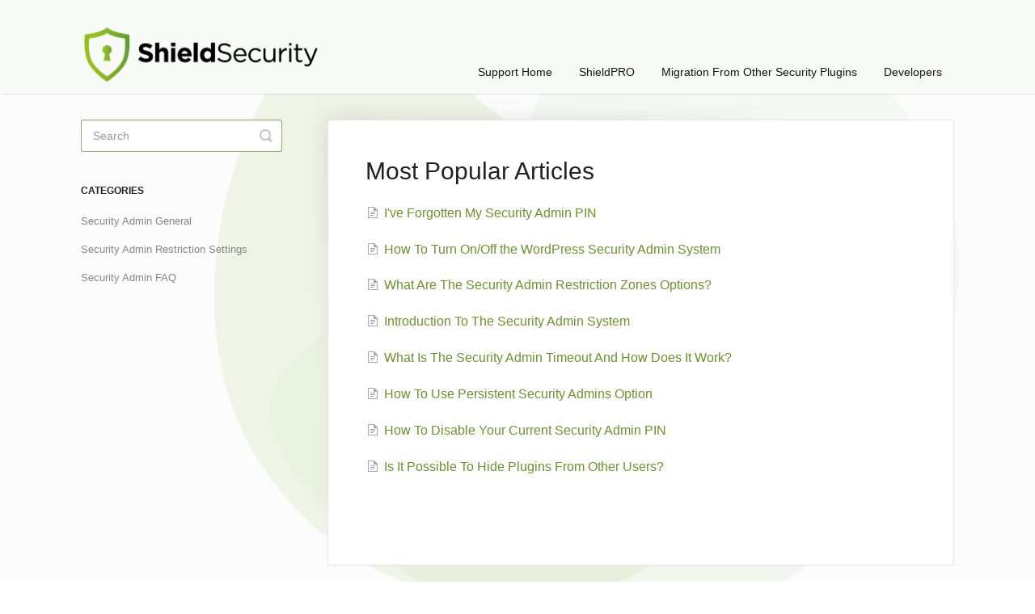

--- FILE ---
content_type: text/html; charset=utf-8
request_url: https://help.getshieldsecurity.com/collection/38-security-admin
body_size: 3427
content:


<!DOCTYPE html>
<html>
    
<head>
    <meta charset="utf-8"/>
    <title>Security Admin - Shield Security for WordPress Knowledge Base</title>
    <meta name="viewport" content="width=device-width, maximum-scale=1"/>
    <meta name="apple-mobile-web-app-capable" content="yes"/>
    <meta name="format-detection" content="telephone=no">
    <meta name="description" content="Plugin access restrictions."/>
    <meta name="author" content="Shield Security"/>
    <link rel="canonical" href="https://help.getshieldsecurity.com/collection/38-security-admin"/>
    

    
        <link rel="stylesheet" href="//d3eto7onm69fcz.cloudfront.net/assets/stylesheets/launch-1769699195504.css">
    
    <style>
        body { background: #fafff9; }
        .navbar .navbar-inner { background: #ffffff; }
        .navbar .nav li a, 
        .navbar .icon-private-w  { color: #161616; }
        .navbar .brand, 
        .navbar .nav li a:hover, 
        .navbar .nav li a:focus, 
        .navbar .nav .active a, 
        .navbar .nav .active a:hover, 
        .navbar .nav .active a:focus  { color: #ffffff; }
        .navbar a:hover .icon-private-w, 
        .navbar a:focus .icon-private-w, 
        .navbar .active a .icon-private-w, 
        .navbar .active a:hover .icon-private-w, 
        .navbar .active a:focus .icon-private-w { color: #ffffff; }
        #serp-dd .result a:hover,
        #serp-dd .result > li.active,
        #fullArticle strong a,
        #fullArticle a strong,
        .collection a,
        .contentWrapper a,
        .most-pop-articles .popArticles a,
        .most-pop-articles .popArticles a:hover span,
        .category-list .category .article-count,
        .category-list .category:hover .article-count { color: #6b9328; }
        #fullArticle, 
        #fullArticle p, 
        #fullArticle ul, 
        #fullArticle ol, 
        #fullArticle li, 
        #fullArticle div, 
        #fullArticle blockquote, 
        #fullArticle dd, 
        #fullArticle table { color:#585858; }
    </style>
    
        <link rel="stylesheet" href="//getshieldsecurity.com/wp-content/themes/shield/helpdesk_styles.css">
    
    <link rel="apple-touch-icon-precomposed" href="//d33v4339jhl8k0.cloudfront.net/docs/assets/6087e19894b4617b3686a52d/images/609e5eb7bbbb0e786d30b72d/SHIELDSECURITY.jpg">
    <link rel="shortcut icon" type="image/png" href="//d33v4339jhl8k0.cloudfront.net/docs/assets/6087e19894b4617b3686a52d/images/609e5e15a6f4b5439f4b0cd2/SHIELDSECURITY.jpg">
    <!--[if lt IE 9]>
    
        <script src="//d3eto7onm69fcz.cloudfront.net/assets/javascripts/html5shiv.min.js"></script>
    
    <![endif]-->
    
        <script type="application/ld+json">
        {"@context":"https://schema.org","@type":"WebSite","url":"https://help.getshieldsecurity.com","potentialAction":{"@type":"SearchAction","target":"https://help.getshieldsecurity.com/search?query={query}","query-input":"required name=query"}}
        </script>
    
    
        <script>
window.addEventListener('load', function(event) {
	var anchors = document.getElementById( 'support-home' ).getElementsByTagName( 'a' );
	for ( var i = 0; i < anchors.length; i++ ) {
		anchors[ i ].setAttribute( 'target', '_blank' );
	}
});
</script>
    
</head>
    
    <body>
        
<header id="mainNav" class="navbar">
    <div class="navbar-inner">
        <div class="container-fluid">
            <a class="brand" href="https://help.getshieldsecurity.com/">
            
                
                    <img src="//d33v4339jhl8k0.cloudfront.net/docs/assets/6087e19894b4617b3686a52d/images/609e53dda6f4b5439f4b0c80/shield-logo-helpscout.png" alt="Shield Security for WordPress Knowledge Base" width="300" height="74">
                

            
            </a>
            
                <button type="button" class="btn btn-navbar" data-toggle="collapse" data-target=".nav-collapse">
                    <span class="sr-only">Toggle Navigation</span>
                    <span class="icon-bar"></span>
                    <span class="icon-bar"></span>
                    <span class="icon-bar"></span>
                </button>
            
            <div class="nav-collapse collapse">
                <nav role="navigation"><!-- added for accessibility -->
                <ul class="nav">
                    
                        <li id="home"><a href="/">Docs Home <b class="caret"></b></a></li>
                    
                    
                        
                            <li  id="support-home"><a href="/collection/421-support-home">Support Home  <b class="caret"></b></a></li>
                        
                            <li  id="shieldbackups"><a href="/collection/822-shieldbackups">ShieldBACKUPS  <b class="caret"></b></a></li>
                        
                            <li  id="shield-security-overview"><a href="/collection/277-shield-security-overview">Shield Security Overview  <b class="caret"></b></a></li>
                        
                            <li  id="shieldpro"><a href="/collection/27-shieldpro">ShieldPRO  <b class="caret"></b></a></li>
                        
                            <li  id="shield-upgrade-guides"><a href="/collection/1-shield-upgrade-guides">Shield Upgrade Guides  <b class="caret"></b></a></li>
                        
                            <li  id="migration-from-other-security-plugins"><a href="/collection/818-migration-from-other-security-plugins">Migration From Other Security Plugins  <b class="caret"></b></a></li>
                        
                            <li  id="general-configuration"><a href="/collection/35-general-configuration">General Configuration  <b class="caret"></b></a></li>
                        
                            <li  class="active"  id="security-admin"><a href="/collection/38-security-admin">Security Admin  <b class="caret"></b></a></li>
                        
                            <li  id="firewall-zone"><a href="/collection/74-firewall-zone">Firewall Zone  <b class="caret"></b></a></li>
                        
                            <li  id="bots-ips-blocking"><a href="/collection/47-bots-ips-blocking">Bots &amp; IPs Blocking  <b class="caret"></b></a></li>
                        
                            <li  id="scans-integrity"><a href="/collection/41-scans-integrity">Scans &amp; Integrity  <b class="caret"></b></a></li>
                        
                            <li  id="login-protection"><a href="/collection/53-login-protection">Login Protection  <b class="caret"></b></a></li>
                        
                            <li  id="users-protection"><a href="/collection/59-users-protection">Users Protection  <b class="caret"></b></a></li>
                        
                            <li  id="spam-protection"><a href="/collection/62-spam-protection">SPAM Protection  <b class="caret"></b></a></li>
                        
                            <li  id="http-headers"><a href="/collection/71-http-headers">HTTP Headers  <b class="caret"></b></a></li>
                        
                            <li  id="wp-activity-log"><a href="/collection/68-wp-activity-log">WP Activity Log  <b class="caret"></b></a></li>
                        
                            <li  id="request-logging"><a href="/collection/65-request-logging">Request Logging  <b class="caret"></b></a></li>
                        
                            <li  id="custom-security-rules-builder"><a href="/collection/774-custom-security-rules-builder">Custom Security Rules Builder  <b class="caret"></b></a></li>
                        
                            <li  id="tools"><a href="/collection/800-tools">Tools  <b class="caret"></b></a></li>
                        
                            <li  id="third-party-integrations"><a href="/collection/50-third-party-integrations">Third Party Integrations  <b class="caret"></b></a></li>
                        
                            <li  id="reporting"><a href="/collection/77-reporting">Reporting  <b class="caret"></b></a></li>
                        
                            <li  id="automatic-updates"><a href="/collection/44-automatic-updates">Automatic Updates  <b class="caret"></b></a></li>
                        
                            <li  id="custom-templates"><a href="/collection/112-custom-templates">Custom Templates  <b class="caret"></b></a></li>
                        
                            <li  id="developers"><a href="/collection/746-developers">Developers  <b class="caret"></b></a></li>
                        
                            <li  id="discontinued-options"><a href="/collection/197-discontinued-options">Discontinued Options  <b class="caret"></b></a></li>
                        
                    
                    
                </ul>
                </nav>
            </div><!--/.nav-collapse -->
        </div><!--/container-->
    </div><!--/navbar-inner-->
</header>
        <section id="contentArea" class="container-fluid">
            <div class="row-fluid">
                <section id="main-content" class="span9">
                    <div class="contentWrapper">
                        

    <h1>Most Popular Articles</h1>
    
        <ul class="articleList">
            
                <li><a href="/article/385-ive-forgotten-my-security-admin-pin"><i class="icon-article-doc"></i><span>I&#x27;ve Forgotten My Security Admin PIN<span></a></li>
            
                <li><a href="/article/215-how-to-turn-on-off-the-wordpress-security-admin-system"><i class="icon-article-doc"></i><span>How To Turn On/Off the WordPress Security Admin System<span></a></li>
            
                <li><a href="/article/214-security-admin-restriction-zones-options"><i class="icon-article-doc"></i><span>What Are The Security Admin Restriction Zones Options?<span></a></li>
            
                <li><a href="/article/213-introduction-to-the-security-admin-system"><i class="icon-article-doc"></i><span>Introduction To The Security Admin System<span></a></li>
            
                <li><a href="/article/387-what-is-the-security-admin-timeout-and-how-does-it-work"><i class="icon-article-doc"></i><span>What Is The Security Admin Timeout And How Does It Work?<span></a></li>
            
                <li><a href="/article/132-how-to-use-persistent-security-admins-option"><i class="icon-article-doc"></i><span>How To Use Persistent Security Admins Option<span></a></li>
            
                <li><a href="/article/386-how-to-disable-your-current-security-admin-pin"><i class="icon-article-doc"></i><span>How To Disable Your Current Security Admin PIN<span></a></li>
            
                <li><a href="/article/388-is-it-possible-to-hide-plugins-from-other-users"><i class="icon-article-doc"></i><span>Is It Possible To Hide Plugins From Other Users?<span></a></li>
            
        </ul><!--/articleList-->
    

                    </div><!--/contentWrapper-->
                    
                </section><!--/content-->
                <aside id="sidebar" class="span3">
                 

<form action="/search" method="GET" id="searchBar" class="sm" autocomplete="off">
    
                    <input type="hidden" name="collectionId" value="608abe52e0324b5fdfd103bb"/>
                    <input type="text" name="query" title="search-query" class="search-query" placeholder="Search" value="" aria-label="Search" />
                    <button type="submit">
                        <span class="sr-only">Toggle Search</span>
                        <i class="icon-search"></i>
                    </button>
                    <div id="serp-dd" style="display: none;" class="sb">
                        <ul class="result">
                        </ul>
                    </div>
                
</form>

                
                    <h3>Categories</h3>
                    <ul class="nav nav-list">
                    
                        
                            <li ><a href="/category/178-security-admin-general">Security Admin General  <i class="icon-arrow"></i></a></li>
                        
                    
                        
                            <li ><a href="/category/87-restriction-settings">Security Admin Restriction Settings  <i class="icon-arrow"></i></a></li>
                        
                    
                        
                            <li ><a href="/category/179-security-admin-faq">Security Admin FAQ  <i class="icon-arrow"></i></a></li>
                        
                    
                    </ul>
                
                </aside><!--/span-->
            </div><!--/row-->
            <div id="noResults" style="display:none;">No results found</div>
            <footer>
                

<p>&copy;
    
        <a href="https://help.getshieldsecurity.com/">Shield Security</a>
    
    2026. <span>Powered by <a rel="nofollow noopener noreferrer" href="https://www.helpscout.com/docs-refer/?co=Shield+Security&utm_source=docs&utm_medium=footerlink&utm_campaign=Docs+Branding" target="_blank">Help Scout</a></span>
    
        
    
</p>

            </footer>
        </section><!--/.fluid-container-->
        
        
    <script src="//d3eto7onm69fcz.cloudfront.net/assets/javascripts/app4.min.js"></script>

<script>
// keep iOS links from opening safari
if(("standalone" in window.navigator) && window.navigator.standalone){
// If you want to prevent remote links in standalone web apps opening Mobile Safari, change 'remotes' to true
var noddy, remotes = false;
document.addEventListener('click', function(event) {
noddy = event.target;
while(noddy.nodeName !== "A" && noddy.nodeName !== "HTML") {
noddy = noddy.parentNode;
}

if('href' in noddy && noddy.href.indexOf('http') !== -1 && (noddy.href.indexOf(document.location.host) !== -1 || remotes)){
event.preventDefault();
document.location.href = noddy.href;
}

},false);
}
</script>
        
    </body>
</html>

--- FILE ---
content_type: text/css
request_url: https://getshieldsecurity.com/wp-content/themes/shield/helpdesk_styles.css
body_size: 619
content:
body {
	background-color: #FAFAFA;
	background: url("https://assets.getshieldsecurity.com/getshieldsecurity.com/uploads/2021/05/shield-swirl-opac50.png");
	background-size: cover;
	background-position: center;
}
.navbar .navbar-inner {
	background-color: #f7faf7ff;
}
#docsSearch {
	padding-top: 5em;
	background-color: transparent;
	border-bottom: 1px solid transparent;
}
.navbar .navbar-inner {
	box-shadow: 3px 0 2px rgba(0,0,0,0.3);
}

.navbar .nav li a {
	font-size: 14px;
}
.navbar .nav li.active a {
	font-weight: bolder;
}
.navbar .nav li a:focus,
.navbar .nav li a:active,
.navbar .nav li.active a,
.navbar .nav li.active a:hover,
.navbar .nav li.active a:focus,
.navbar .nav li a:hover {
	color: inherit;
}

.navbar .nav .active {
	font-weight: normal;
	border-bottom: 3px solid #dddddd;
}
.navbar .nav li.active a {
	font-weight: normal;
}
.navbar .nav .active b.caret {
	border-color: transparent;
}

form#searchBar > input[type=text],
form#searchBar > input[type=text]:focus {
	border-color: #6B9328B9;
}
#docsSearch > form#searchBar > button {
	background-color: #8dc63f;
	border-color: #6b9328;
}
form#searchBar > button:hover {
	background-color: #6b9328;
}

section.category-list a {
	background-color: rgba(255,255,255,0.8);
}

section.collection-category > h2 {
	border-bottom: 1px dashed rgba(107, 147, 40, 0.26);
}
section.collection-category > h2 a:hover {
	border-bottom: 0 none;
}


nav #home,
nav #shieldbackups,
nav #activity-log,
nav #traffic-log,
nav #reports-section,
nav #custom-security-rules-builder,
nav #third-party-integrations,
nav #general-configuration,
nav #shield-security-overview,
nav #general-configuration,
nav #shield-upgrade-guides,
nav #http-headers,
nav #firewall,
nav #communications,
nav #automatic-updates,
nav #comments-spam,
nav #login-protection,
nav #security-admin,
nav #ip-blocking,
nav #traffic-watch,
nav #audit-trail,
nav #scanners,
nav #wp-lockdown,
nav #users,
nav #reporting,
nav #custom-templates,
nav #firewall-zone,
nav #bots-ips-blocking,
nav #scans-integrity,
nav #login-protection,
nav #users-protection,
nav #spam-protection,
nav #http-headers,
nav #wp-activity-log,
nav #request-logging,
nav #tools,
nav #discontinued-options {
	display: none;
}